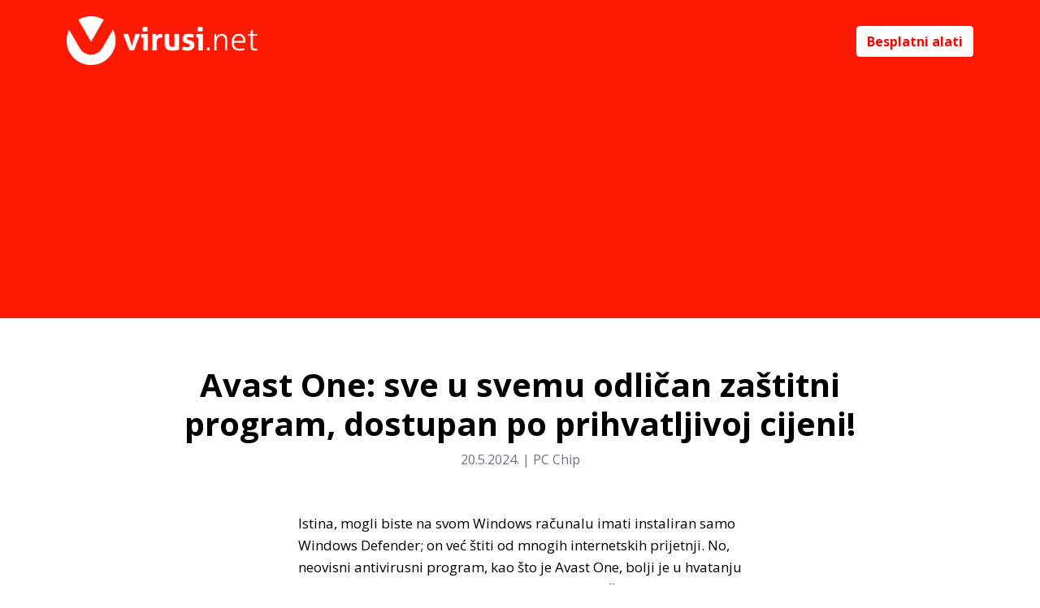

--- FILE ---
content_type: text/html
request_url: https://www.virusi.net/302521-avast-one-sve-u-svemu-odlican-zastitni-program-dostupan-po-prihvatljivoj-cijeni
body_size: 2785
content:
<!DOCTYPE html>
<html lang="hr">
<head>
	<link rel="preconnect" href="https://fonts.gstatic.com">
	<meta charset="UTF-8">
	<meta content="width=device-width,initial-scale=1, user-scalable=0" name="viewport">
	
	<title>Avast One: sve u svemu odličan zaštitni program, dostupan po prihvatljivoj cijeni! &#9733; Virusi.net</title>
	
	<meta name="keywords" content="zotob, esbot, mytob, bagle, beagle, netsky, sasser, korgo, zafi, virus, virusi, virus info, virovitica, kasperski, antivirus, anti-virus, internet, security, sigurnost, izrada web stranica">
	<meta name="description" content="Pregled aktualnih virusa te download alata za dezinfekciju vašeg računala.">
	<meta name="author" content="Informatičko-edukacijski centar">
	<meta name="copyright" content="2003-2015 Informatičko-edukacijski centar">
	<meta name="verify-v1" content="Bu6iLGL4xfgcv7NNvxPZ57mQMAFeHnEQ8ZipDjj9VFE=">
	<link rel="icon" href="/favicon.ico">
	<link rel="icon" type="image/png" sizes="192x192" href="/design/android-icon-192x192.png">
	<link rel="icon" type="image/png" sizes="32x32" href="/design/favicon-32x32.png">
	<link rel="icon" type="image/png" sizes="96x96" href="/design/favicon-96x96.png">
	<link rel="icon" type="image/png" sizes="16x16" href="/design/favicon-16x16.png">
	<link href="https://fonts.googleapis.com/css2?family=Open+Sans:ital,wght@0,400;0,700;1,400;1,700&display=swap" rel="stylesheet">
	<link href="https://cdn.jsdelivr.net/npm/bootstrap@5.0.0-beta2/dist/css/bootstrap.min.css" rel="stylesheet" integrity="sha384-BmbxuPwQa2lc/FVzBcNJ7UAyJxM6wuqIj61tLrc4wSX0szH/Ev+nYRRuWlolflfl" crossorigin="anonymous">
	<script data-ad-client="ca-pub-4286562207086912" async src="https://pagead2.googlesyndication.com/pagead/js/adsbygoogle.js"></script>
	<script>
		(function(i,s,o,g,r,a,m){i['GoogleAnalyticsObject']=r;i[r]=i[r]||function(){
		(i[r].q=i[r].q||[]).push(arguments)},i[r].l=1*new Date();a=s.createElement(o),
		m=s.getElementsByTagName(o)[0];a.async=1;a.src=g;m.parentNode.insertBefore(a,m)
		})(window,document,'script','//www.google-analytics.com/analytics.js','ga');

		ga('create', 'UA-1049874-5', 'auto');
		ga('send', 'pageview');
	</script> 
	<style>
		*{font-family:"Open Sans",sans-serif;}
		h1,h2{font-weight:700}
		a,a:hover{text-decoration:none;color:black}
		.article_content IMG {display:block;width:100%;height:auto}
		HEADER{background-color:#FC1A04}
		footer{text-align:center;;color:#f00;font-size:11px;}
		footer a{color:#f00;}
		.logo{margin:20px 0;max-height:60px}
		@media (max-width: 575.98px) {
			.logo {margin:20px 0;max-height:40px}
		}
	</style>
</head>
<body>

<header class="container-fluid">
<div class="container">
	<div class="row">
		<div class="col-7">
			<a href="/"><img src="/design/logo.png" class="logo img-fluid" alt="Virusi.net"></a>
		</div>
		<div class="col-5 text-end">
			<a class="btn btn-primary d-none d-sm-inline-block" href="/free/" style="border-color:white;background-color:white;color:red;margin:32px 0;font-weight:bold">Besplatni alati</a>
			<a class="btn btn-primary btn-sm d-block d-sm-none" href="/free/" style="border-color:white;background-color:white;color:red;margin:22px 0;font-weight:bold;">Besplatni alati</a></div></div></div></header>

<div class="container">
		<div class="row py-4">
		
		<div class="article_content IN_SumBox">
			<a href="https://pcchip.hr/softver/sigurnost/avast-one-sve-u-svemu-odlican-zastitni-program-dostupan-po-prihvatljivoj-cijeni/" rel="nofollow">
				<div class="row py-4 text-center">
					<div class="col offset-lg-1 col-lg-10">
						<h1>Avast One: sve u svemu odličan zaštitni program, dostupan po prihvatljivoj cijeni!</h1>
						<div class="text-muted">20.5.2024. | PC Chip</div>
					</div>
				</div>
				
				<div class="row py-4">
					<div class="col offset-lg-3 col-lg-6" style="font-size:17px;line-height:160%">
						<img width="300" height="179" src="https://pcchip.hr/wp-content/uploads/2024/05/Avast-One-300x179.jpg" class="webfeedsFeaturedVisual wp-post-image" alt="" style="display: block; margin-bottom: 5px; clear:both;max-width: 100%;" link_thumbnail="" decoding="async" fetchpriority="high" srcset="https://pcchip.hr/wp-content/uploads/2024/05/Avast-One-300x179.jpg 300w, https://pcchip.hr/wp-content/uploads/2024/05/Avast-One-768x459.jpg 768w, https://pcchip.hr/wp-content/uploads/2024/05/Avast-One-696x416.jpg 696w, https://pcchip.hr/wp-content/uploads/2024/05/Avast-One.jpg 799w" sizes="(max-width: 300px) 100vw, 300px" /><p>Istina, mogli biste na svom Windows računalu imati instaliran samo Windows Defender; on već štiti od mnogih internetskih prijetnji. No, neovisni antivirusni program, kao što je Avast One, bolji je u hvatanju virusa i zlonamjernog softvera i da stvar bude još bolja, jednostavan je za korištenje. Zašto isprobati Avast One? Avast zapravo ima dvije linije [&#8230;]</p>
The post <a href="https://pcchip.hr/softver/sigurnost/avast-one-sve-u-svemu-odlican-zastitni-program-dostupan-po-prihvatljivoj-cijeni/">Avast One: sve u svemu odličan zaštitni program, dostupan po prihvatljivoj cijeni!</a> first appeared on <a href="https://pcchip.hr">PC CHIP</a>.
					</div>
				</div>
			</a>
		</div>

		</div><!--content-->
</div><!--container-->



<footer class="py-4">
	&copy; 2003 - 2026 <a href="https://www.ie-centar.hr/">Informatičko-edukacijski centar</a>
</footer>


</body>
</html>

--- FILE ---
content_type: text/html; charset=utf-8
request_url: https://www.google.com/recaptcha/api2/aframe
body_size: 266
content:
<!DOCTYPE HTML><html><head><meta http-equiv="content-type" content="text/html; charset=UTF-8"></head><body><script nonce="GaUwyitdn_IFk6jdLPahmw">/** Anti-fraud and anti-abuse applications only. See google.com/recaptcha */ try{var clients={'sodar':'https://pagead2.googlesyndication.com/pagead/sodar?'};window.addEventListener("message",function(a){try{if(a.source===window.parent){var b=JSON.parse(a.data);var c=clients[b['id']];if(c){var d=document.createElement('img');d.src=c+b['params']+'&rc='+(localStorage.getItem("rc::a")?sessionStorage.getItem("rc::b"):"");window.document.body.appendChild(d);sessionStorage.setItem("rc::e",parseInt(sessionStorage.getItem("rc::e")||0)+1);localStorage.setItem("rc::h",'1768733159752');}}}catch(b){}});window.parent.postMessage("_grecaptcha_ready", "*");}catch(b){}</script></body></html>